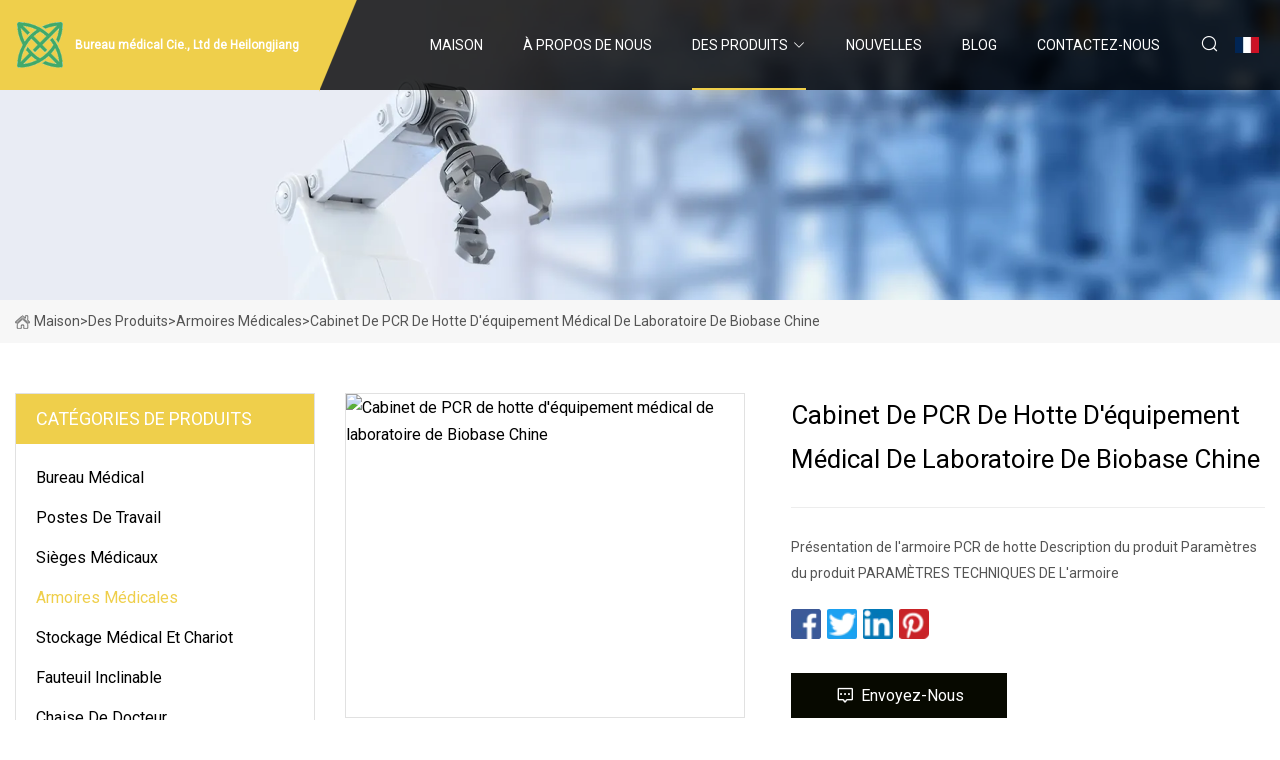

--- FILE ---
content_type: text/html; charset=utf-8
request_url: https://fr.chengku.org/products/biobase-china-lab-medical-equipment-fume-hood-pcr-cabinet
body_size: 6750
content:
<!doctype html>
<html lang="fr">
<head>
<meta charset="utf-8" />
<title>Cabinet de PCR de hotte d'équipement médical de laboratoire de Biobase Chine - Bureau médical Cie., Ltd de Heilongjiang</title>
<meta name="description" content="Cabinet de PCR de hotte d'équipement médical de laboratoire de Biobase Chine" />
<meta name="keywords" content="Cabinet de PCR de hotte d'équipement médical de laboratoire de Biobase Chine" />
<meta name="viewport" content="width=device-width, initial-scale=1.0" />
<meta name="application-name" content="Bureau médical Cie., Ltd de Heilongjiang" />
<meta name="twitter:card" content="summary" />
<meta name="twitter:title" content="Cabinet de PCR de hotte d'équipement médical de laboratoire de Biobase Chine - Bureau médical Cie., Ltd de Heilongjiang" />
<meta name="twitter:description" content="Cabinet de PCR de hotte d'équipement médical de laboratoire de Biobase Chine" />
<meta name="twitter:image" content="https://fr.chengku.org/uploads/s/dfadcc2af40d4816a9994ba1c88efba5.webp" />
<meta http-equiv="X-UA-Compatible" content="IE=edge" />
<meta property="og:site_name" content="Bureau médical Cie., Ltd de Heilongjiang" />
<meta property="og:type" content="product" />
<meta property="og:title" content="Cabinet de PCR de hotte d'équipement médical de laboratoire de Biobase Chine - Bureau médical Cie., Ltd de Heilongjiang" />
<meta property="og:description" content="Cabinet de PCR de hotte d'équipement médical de laboratoire de Biobase Chine" />
<meta property="og:url" content="https://fr.chengku.org/products/biobase-china-lab-medical-equipment-fume-hood-pcr-cabinet" />
<meta property="og:image" content="https://fr.chengku.org/uploads/s/dfadcc2af40d4816a9994ba1c88efba5.webp" />
<link href="https://fr.chengku.org/products/biobase-china-lab-medical-equipment-fume-hood-pcr-cabinet" rel="canonical" />
<link href="https://fr.chengku.org/uploadimg/ico73525.png" rel="shortcut icon" type="image/x-icon" />
<link href="https://fonts.googleapis.com" rel="preconnect" />
<link href="https://fonts.gstatic.com" rel="preconnect" crossorigin />
<link href="https://fonts.googleapis.com/css2?family=Roboto:wght@400&display=swap" rel="stylesheet" />
<link href="https://fr.chengku.org/themes/storefront/toast.css" rel="stylesheet" />
<link href="https://fr.chengku.org/themes/storefront/yellow/style.css" rel="stylesheet" />
<link href="https://fr.chengku.org/themes/storefront/yellow/page.css" rel="stylesheet" />
<script type="application/ld+json">
[{
"@context": "https://schema.org/",
"@type": "BreadcrumbList",
"itemListElement": [{
"@type": "ListItem",
"name": "Maison",
"position": 1,
"item": "https://fr.chengku.org/"},{
"@type": "ListItem",
"name": "Des produits",
"position": 2,
"item": "https://fr.chengku.org/products"},{
"@type": "ListItem",
"name": "Armoires m&#xE9;dicales",
"position": 3,
"item": "https://fr.chengku.org/medical-cabinets"},{
"@type": "ListItem",
"name": "Cabinet de PCR de hotte d'équipement médical de laboratoire de Biobase Chine",
"position": 4,
"item": "https://fr.chengku.org/products/biobase-china-lab-medical-equipment-fume-hood-pcr-cabinet"
}]}]
</script>
<script type="text/javascript" src="//info.53hu.net/traffic.js?id=08a984h6ak"></script>
</head>
<body class="index">
<!-- header start -->
<header>
  <div class="container">
    <div class="head-logo"><a href="https://fr.chengku.org/" title="Bureau m&#xE9;dical Cie., Ltd de Heilongjiang"><img src="/uploadimg/logo73525.png" width="50" height="50" alt="Bureau m&#xE9;dical Cie., Ltd de Heilongjiang"><span>Bureau m&#xE9;dical Cie., Ltd de Heilongjiang</span></a></div>
    <div class="menu-btn"><em></em><em></em><em></em></div>
    <div class="head-content">
      <nav class="nav">
        <ul>
          <li><a href="https://fr.chengku.org/">Maison</a></li>
          <li><a href="/about-us">&#xC0; propos de nous</a></li>
          <li class="active"><a href="/products">Des produits</a><em class="iconfont icon-xiangxia"></em>
            <ul class="submenu">
              <li><a href="/medical-desk">Bureau m&#xE9;dical</a></li>
              <li><a href="/work-stations">Postes de travail</a></li>
              <li><a href="/medical-seating">Si&#xE8;ges m&#xE9;dicaux</a></li>
              <li><a href="/medical-cabinets">Armoires m&#xE9;dicales</a></li>
              <li><a href="/medical-storage-and-trolley">Stockage m&#xE9;dical et chariot</a></li>
              <li><a href="/recliner">Fauteuil inclinable</a></li>
              <li><a href="/doctor-chair">Chaise de docteur</a></li>
              <li><a href="/lab-cabinets">Armoires de laboratoire</a></li>
              <li><a href="/patient-chair">Fauteuil patient</a></li>
              <li><a href="/nurses-station">Station d&#x27;infirmi&#xE8;res</a></li>
              <li><a href="/doctor-desk">Bureau de m&#xE9;decin</a></li>
              <li><a href="/medical-stools">Tabourets m&#xE9;dicaux</a></li>
            </ul>
          </li>
          <li><a href="/news">Nouvelles</a></li>
          <li><a href="/blog">Blog</a></li>
          <li><a href="/contact-us">Contactez-nous</a></li>
        </ul>
      </nav>
      <div class="head-search"><em class="iconfont icon-sousuo"></em></div>
      <div class="search-input">
        <input type="text" placeholder="Keyword" id="txtSearch" autocomplete="off">
        <div class="search-btn" onclick="SearchProBtn()" title="Search"><em class="iconfont icon-sousuo" aria-hidden="true"></em></div>
      </div>
      <div class="languagelist">
        <div title="Language" class="languagelist-icon"><span>Language</span></div>
        <div class="languagelist-drop"><span class="languagelist-arrow"></span>
          <ul class="languagelist-wrap">
             <li class="languagelist-active"><a href="https://fr.chengku.org/products/biobase-china-lab-medical-equipment-fume-hood-pcr-cabinet"><img src="/themes/storefront/images/language/fr.png" width="24" height="16" alt="Fran&#xE7;ais" title="fr">Fran&#xE7;ais</a></li>
                                    <li>
                                        <a href="https://www.chengku.org/products/biobase-china-lab-medical-equipment-fume-hood-pcr-cabinet">
                                            <img src="/themes/storefront/images/language/en.png" width="24" height="16" alt="English" title="en">
                                            English
                                        </a>
                                    </li>
                                    <li>
                                        <a href="https://de.chengku.org/products/biobase-china-lab-medical-equipment-fume-hood-pcr-cabinet">
                                            <img src="/themes/storefront/images/language/de.png" width="24" height="16" alt="Deutsch" title="de">
                                            Deutsch
                                        </a>
                                    </li>
                                    <li>
                                        <a href="https://es.chengku.org/products/biobase-china-lab-medical-equipment-fume-hood-pcr-cabinet">
                                            <img src="/themes/storefront/images/language/es.png" width="24" height="16" alt="Español" title="es">
                                            Español
                                        </a>
                                    </li>
                                    <li>
                                        <a href="https://it.chengku.org/products/biobase-china-lab-medical-equipment-fume-hood-pcr-cabinet">
                                            <img src="/themes/storefront/images/language/it.png" width="24" height="16" alt="Italiano" title="it">
                                            Italiano
                                        </a>
                                    </li>
                                    <li>
                                        <a href="https://pt.chengku.org/products/biobase-china-lab-medical-equipment-fume-hood-pcr-cabinet">
                                            <img src="/themes/storefront/images/language/pt.png" width="24" height="16" alt="Português" title="pt">
                                            Português
                                        </a>
                                    </li>
                                    <li>
                                        <a href="https://ja.chengku.org/products/biobase-china-lab-medical-equipment-fume-hood-pcr-cabinet"><img src="/themes/storefront/images/language/ja.png" width="24" height="16" alt="日本語" title="ja"> 日本語</a>
                                    </li>
                                    <li>
                                        <a href="https://ko.chengku.org/products/biobase-china-lab-medical-equipment-fume-hood-pcr-cabinet"><img src="/themes/storefront/images/language/ko.png" width="24" height="16" alt="한국어" title="ko"> 한국어</a>
                                    </li>
                                    <li>
                                        <a href="https://ru.chengku.org/products/biobase-china-lab-medical-equipment-fume-hood-pcr-cabinet"><img src="/themes/storefront/images/language/ru.png" width="24" height="16" alt="Русский" title="ru"> Русский</a>
                                    </li>
           </ul>
        </div>
      </div>
    </div>
  </div>
</header>
<!-- main end -->
<!-- main start -->
<main>
  <div class="inner-banner"><img src="/themes/storefront/images/inner-banner.webp" alt="Cabinet de PCR de hotte d'équipement médical de laboratoire de Biobase Chine">
    <div class="inner-content"><a href="https://fr.chengku.org/"><img src="/themes/storefront/images/pagenav-homeicon.webp" alt="Maison">Maison</a> > <a href="https://fr.chengku.org/products">Des produits</a> > <a href="/medical-cabinets">Armoires médicales</a> > <span>Cabinet de PCR de hotte d'équipement médical de laboratoire de Biobase Chine</span></div>
  </div>
  <div class="container">
    <div class="page-main">
      <div class="page-aside">
        <div class="aside-item">
          <div class="aside-title">CAT&#xC9;GORIES DE PRODUITS</div>
          <ul class="aside-catelist">
            <li><a href="/medical-desk">Bureau médical</a></li>
            <li><a href="/work-stations">Postes de travail</a></li>
            <li><a href="/medical-seating">Sièges médicaux</a></li>
            <li><a href="/medical-cabinets" class="active">Armoires médicales</a></li>
            <li><a href="/medical-storage-and-trolley">Stockage médical et chariot</a></li>
            <li><a href="/recliner">Fauteuil inclinable</a></li>
            <li><a href="/doctor-chair">Chaise de docteur</a></li>
            <li><a href="/lab-cabinets">Armoires de laboratoire</a></li>
            <li><a href="/patient-chair">Fauteuil patient</a></li>
            <li><a href="/nurses-station">Station d'infirmières</a></li>
            <li><a href="/doctor-desk">Bureau de médecin</a></li>
            <li><a href="/medical-stools">Tabourets médicaux</a></li>
          </ul>
        </div>
        <div class="aside-item">
          <div class="aside-title">DERNIERS PRODUITS</div>
          <ul class="latest-products">
            <li><a href="/products/hospital-medical-treatment-laptop-cart-computer-clinic-operating-room-movable-mobile-heigh">
              <div class="img lazy-wrap"><img data-src="/uploads/s/66c683eb469f498c97ea6451fa6c8e07.webp" class="lazy" alt="Hôpital traitement médical ordinateur portable chariot informatique clinique salle d'opération mobile hauteur mobile"><span class="lazy-load"></span></div>
              <div class="info"><span class="title">Hôpital traitement médical ordinateur portable chariot informatique clinique salle d'opération mobile hauteur mobile</span></div>
            </a></li>
            <li><a href="/products/medical-modern-reception-counter-nurse-station-cashier-unit-hospital-consultation-reception-desk">
              <div class="img lazy-wrap"><img data-src="/uploads/s/b9b60fd2883b41d8987026a168feaf39.webp" class="lazy" alt="Comptoir de réception médical moderne, poste d'infirmière, unité de caisse, bureau de réception pour consultation hospitalière"><span class="lazy-load"></span></div>
              <div class="info"><span class="title">Comptoir de réception médical moderne, poste d'infirmière, unité de caisse, bureau de réception pour consultation hospitalière</span></div>
            </a></li>
            <li><a href="/products/geeksofa-321-china-modern-7-seater-genuine-leather-or-fabric-motion-recliner-sofa-set-reclining-for-living-room-furniture">
              <div class="img lazy-wrap"><img data-src="/uploads/s/7e88a04b88a04340a85a6ee7883a75da.webp" class="lazy" alt="Geeksofa 3 + 2 + 1 ensemble de canapé inclinable à mouvement en cuir véritable ou en tissu 7 places moderne de chine inclinable pour meubles de salon"><span class="lazy-load"></span></div>
              <div class="info"><span class="title">Geeksofa 3 + 2 + 1 ensemble de canapé inclinable à mouvement en cuir véritable ou en tissu 7 places moderne de chine inclinable pour meubles de salon</span></div>
            </a></li>
            <li><a href="/products/executive-high-density-foam-heavy-duty-leather-doctor-chair-ergonomic-no-wheel">
              <div class="img lazy-wrap"><img data-src="/uploads/s/3ef9e6b644d945198575b79642e9721d.webp" class="lazy" alt="Chaise en cuir résistante de docteur de mousse à haute densité exécutive ergonomique aucune roue"><span class="lazy-load"></span></div>
              <div class="info"><span class="title">Chaise en cuir résistante de docteur de mousse à haute densité exécutive ergonomique aucune roue</span></div>
            </a></li>
            <li><a href="/products/hochey-medical-cheap-medical-clinical-integral-dental-unit-dental-chair-with-air-compressor-led-lamp-doctor-stool-price">
              <div class="img lazy-wrap"><img data-src="/uploads/s/2fa3e5e3f7e24bdabf741d3eb3632dfa.webp" class="lazy" alt="Hochey médical pas cher médical clinique unité dentaire intégrale fauteuil dentaire avec compresseur d'air lampe LED docteur tabouret prix"><span class="lazy-load"></span></div>
              <div class="info"><span class="title">Hochey médical pas cher médical clinique unité dentaire intégrale fauteuil dentaire avec compresseur d'air lampe LED docteur tabouret prix</span></div>
            </a></li>
          </ul>
        </div>
        <div class="aside-item">
          <div class="aside-search">
            <input type="text" placeholder="Keyword" id="AsideSearch" autocomplete="off">
            <button id="AsideBtn" onclick="AsideSearch()"><em class="iconfont icon-sousuo" aria-hidden="true"></em></button>
          </div>
        </div>
      </div>
      <div class="page-content">
        <div class="preview-container">
          <div class="preview-img"><img src="/uploads/s/dfadcc2af40d4816a9994ba1c88efba5.webp" alt="Cabinet de PCR de hotte d'équipement médical de laboratoire de Biobase Chine"></div>
          <div class="preview-info">
            <h1 class="prodetails-title">Cabinet de PCR de hotte d'équipement médical de laboratoire de Biobase Chine</h1>
            <div class="prodetails-text"> Présentation de l'armoire PCR de hotte Description du produit Paramètres du produit PARAMÈTRES TECHNIQUES DE L'armoire </div>
            <div class="sharewrap"></div>
            <div class="prodetails-btn"><a href="javascript:void(0)" class="tosendinquiry"><em class="iconfont icon-message"></em>Envoyez-nous</a></div>
          </div>
        </div>
        <div class="prodetails-content">Overview                                                            <h5>Informations de base.</h5><table width="100%" border="1" cellpadding="0" cellspacing="0" class="table"><tbody><tr><td>Numéro de modèle.</td><td>PCR-1000</td></tr><tr><td>Poids brut</td><td>150 kg</td></tr><tr><td>Source de courant</td><td> 220 V CA ± 10 %, 50/60 Hz ;  110 V ± 10 %, 60 Hz</td></tr><tr><td>Vitesse du flux d'air</td><td>0,3-0,5 m/S, vitesse réglable</td></tr><tr><td>Étagère avec barre IV</td><td>Acier inoxydable, 502*150*50 mm (L*P*H)</td></tr><tr><td>Pré-filtre</td><td>Fibre de polyester, lavable</td></tr><tr><td>Hauteur de la surface de travail</td><td>750mm</td></tr><tr><td>Consommation</td><td>300W</td></tr><tr><td>Filtre HEPA</td><td>Efficacité de 99,999 % à 0,3 μm.</td></tr><tr><td>Taille externe (L*P*H)</td><td>1000*705*1770mm</td></tr><tr><td>Nom du produit</td><td>Armoire PCR pour hotte</td></tr><tr><td>Forfait Transport</td><td>Caisse en bois ou emballage en carton</td></tr><tr><td>spécification</td><td>1000*705*1770mm</td></tr><tr><td>Marque déposée</td><td>BIOBASE</td></tr><tr><td>Origine</td><td>Chine</td></tr><tr><td>Capacité de production</td><td>10 000 unités/unités par an</td></tr></tbody></table><h5>Description du produit</h5><p></p><p><img src="/uploads/p/d235db88687b469cba28d11b69fd26ad.webp" alt="Biobase China Lab Medical Equipment Fume Hood PCR Cabinet" width="750px"></p><br>Armoire PCR pour hotte<p></p><p>Description du produit</p><p><img src="/uploads/p/d4722cdf8ecb4aa88d14b44029c2c48a.webp" alt="Biobase China Lab Medical Equipment Fume Hood PCR Cabinet" width="650px"></p><br><p>Paramètres du produit</p><p><strong>PARAMÈTRES TECHNIQUES POUR Armoire PCR</strong><br></p><table border="1" cellpadding="0" cellspacing="0"><tbody><tr><td><p>Modèle</p></td><td><p>PCR-800</p></td><td><p>PCR-1000</p></td><td><p>PCR-1200</p></td><td><p>PCR-1300</p></td><td><p>PCR-1500</p></td></tr><tr><td><pExternal Size /p><p(W*D*H) /p></td><td><p800*700/p><p*1770mm /p></td><td><p1000*705/p><p*1770mm /p></td><td><p1200*700/p><p*1770mm /p></td><td><p1300*700/p><p*1770mm /p></td><td><p1500*700/p><p*1770mm /p></td></tr><tr><td><pInternal Size/p><p (W*D*H) /p></td><td><p700*595/p><p*550mm /p></td><td><p900*595/p><p*560mm /p></td><td><p1100*595/p><p*550mm /p></td><td><p1200*595/p><p*550mm /p></td><td><p1400*595/p><p*550mm /p></td></tr><tr><td><pWork Surface/p><p Height /p></td><td colspan="5"><p750mm/p></td></tr><tr><td rowspan="2"><pMaterial /p></td><td colspan="5"><pMain Body: Cold-rolled steel with anti-bacteria powder coating /p></td></tr><tr><td colspan="5"><pWork Table: 304 stainless steel /p></td></tr><tr><td rowspan="2"><pFront & /p><pSide /p><pWindows /p></td><td colspan="5"><p5mm toughened glass , anti-UV /p></td></tr><tr><td><pMotorized/p></td><td><pManual/p></td><td><pMotorized/p></td><td><pMotorized/p></td><td><pMotorized/p></td></tr><tr><td><pMax Opening /p></td><td><p260mm /p></td><td><p320mm /p></td><td><p260mm /p></td><td><p260mm /p></td><td><p260mm /p></td></tr><tr><td><pPre-filter /p></td><td colspan="5"><pPolyester fiber, Washable /p></td></tr><tr><td><pHEPA Filter /p></td><td colspan="5"><p99.999% efficiency at 0.3μm. /p></td></tr><tr><td><pAirflow /p><pVelocity /p></td><td colspan="5"><p0.3-0.5m/s, speed adjustable /p></td></tr><tr><td><pNoise /p></td><td colspan="5"><p≤65dB /p></td></tr><tr><td rowspan="2"><pUV Lamp /p></td><td><p20W*1/p></td><td><p20W*2/p></td><td><p30W*1/p></td><td><p30W*1/p></td><td><p40W*1/p></td></tr><tr><td colspan="5"><pEmission of 253.7 nanometers, with UV timer/p></td></tr><tr><td><pIllumination/p><p Lamp /p></td><td colspan="2"><pLED 8W*2 /p></td><td colspan="3"><pLED 12W*2/p></td></tr><tr><td><pIllumination /p></td><td colspan="5"><p≥1000Lux/p></td></tr><tr><td><pShelf with /p><pIV bar /p></td><td colspan="5"><pStainless steel, 502*150*50mm (W*D*H) /p></td></tr><tr><td><pcaster /p></td><td colspan="5"><pUniversal caster with leveling feet /p></td></tr><tr><td><pConsumption /p></td><td><p400W/p></td><td><p300W/p></td><td><p600W/p></td><td><p600W/p></td><td><p600W/p></td></tr><tr><td><pWaterproof /p><pSocket /p></td><td colspan="5"><pTwo, total load≤500W /p></td></tr><tr><td><pPower Supply /p></td><td colspan="5"><pAC 220V±10%, 50/60Hz;110V±10%,60Hz/p></td></tr><tr><td><pStandard /p><pAccessory  /p></td><td colspan="5"><pUV lamp*3, Fluorescent lamp, Base stand, Waterproof socket*2,/p><p Shelf with IV bar /p></td></tr><tr><td><pGross Weight /p></td><td><p130kg/p></td><td><p150kg /p></td><td><p170kg/p></td><td><p180kg/p></td><td><p200kg/p></td></tr><tr><td><pPackage Size/p><p (W*D*H) /p></td><td><p950*930/p><p*1370mm /p></td><td><p1150*930/p><p*1370mm /p></td><td><p1350*930/p><p*1350mm /p></td><td><p1450*930/p><p*1370mm /p></td><td><p1650*930/p><p*1370mm /p></td></tr></tbody></table><pFEATURES FOR strongPCR Cabinet/strong><br></p><p><img src="/uploads/p/be886e18981245f69eb4ed0c41d70c83.webp" alt="Biobase China Lab Medical Equipment Fume Hood PCR Cabinet" width="394px"></p><br p><strongLED Display   /strong                                                     brLED display: UV timer.     /p><p><img width="280px" src="/uploads/p/046d328737054300aa909bb00039bfb3.webp" alt="Biobase China Lab Medical Equipment Fume Hood PCR Cabinet"></p><br p><strongWaterproof Socket/strong><br2 waterproof sockets are located in the back wall, /p><pfor optimum convenience of using small devices inside the cabinet./p><p><img width="381px" src="/uploads/p/d8f7cf7e50734fe185fa916217516161.webp" alt="Biobase China Lab Medical Equipment Fume Hood PCR Cabinet"></p><p><strongUV Lamp /strong                                                              brEmission of 253.7 nanometers for most efficient decontamination.   br></p><br p><strongSide Glass Window/strong><brSide glass windows maximize light and visibility inside the cabinet, providing a bright and open /p><pworking environment./p><p><strong></strong></p><p><strong></strong></p><br p><strongShelf with IV bar  /strong><br /p><p><strongADVANTAGE:/strong></p><p1. LED display./p><p2. UV sterilization system./p><p3. HEPA filter efficiency 99.999% at 0.3μm./p><p4. Interlock function: UV lamp only can be switched on when the front window is closed, ensuring operator safety./p><p5. UV timer (1-99 minutes): When the setting time expires, the UV lamp automatically switches off in preparation/p><p for the next experiment./p><pACCESSORIES FOR strongPCR Cabinet/strong></p><pStandard Accessory:/p><pUV lamp                              3pcs/p><pFluorescent lamp                  1pc/p><pBase stand                          1pc/p><pWaterproof socket               2pc           /p><pShelf with IV bar                  1pc/p pAfter Sales Service/p pBIOBASE, Founded in 1999 and been through high and stable development for 20 years./p><p><strongMain Products:/strong Biological Safety Cabinet, Fume Hood, Laminar Flow Clean Bench, Refrigerator, Incubator, Autoclave, Centrifuge etc./p><p><strongOverseas Office: /strongUSA Branch Office, Indian Branch Office, Dubai Branch Office.br></p><br br strongCertifications/strong><pNCF & ISO & CE & EN & MET/p><p><em><strong /strong></em></p><p><em><strong></strong></em></p><em><strong><br></strong></emPackaging&Shippingp    Wooden package are commonly used. Let us know if you have special packaging requirements. We will make sure safe arrival and receipt of your goods.br></p><pContact/p><p><br></p></div>
        <div class="prodetails-link">
          <div class="item prev"><em class="iconfont icon-xiangzuo"></em>pr&#xE9;c&#xE9;dent:
 <a href="/products/yxz">Yxz</a> </div>
          <div class="item next">
 <a href="/products/modern-simple-steel-office-furniture-2-4-6-people-office-partitions-table-workstation">Mobilier de bureau en acier simple moderne 2 4 poste de travail de Tableau de séparations de bureau de 6 personnes</a>   :suivant<em class="iconfont icon-xiangyou"></em></div>
        </div>
        <div class="prodetails-feedback" id="send">
          <div class="pro-description"></div>
          <input type="hidden" id="in-domain" value="fr.chengku.org">
          <div class="feedback">
            <div class="item">
              <label>Nom: <span>*</span></label>
              <input type="text" id="in-name">
            </div>
            <div class="item">
              <label>E-mail: <span>*</span></label>
              <input type="text" id="in-email">
            </div>
            <div class="item">
              <label>T&#xE9;l&#xE9;phone/WhatsApp: <span>*</span></label>
              <input type="text" id="in-phone">
            </div>
            <div class="item">
              <label>Sujet: <span>*</span></label>
              <input type="text" id="in-subject">
            </div>
            <div class="item">
              <label>Contenu: <span>*</span></label>
              <textarea name="" id="in-content"></textarea>
            </div>
            <div class="sendbtn" id="SubmitName" onclick="SendInquiry()"><span>Envoyez-nous</span></div>
          </div>
        </div>
      </div>
    </div>
  </div>
</main>

<!-- main end -->
<!-- footer start -->
<footer>
  <div class="container">
    <div class="foot-item foot-item1"><a href="https://fr.chengku.org/" class="foot-logo" title="Bureau m&#xE9;dical Cie., Ltd de Heilongjiang"><img src="/uploadimg/logo73525.png" width="50" height="50" alt="Bureau m&#xE9;dical Cie., Ltd de Heilongjiang"></a>
      <div class="foot-newsletter">
        <input id="newsletterInt" placeholder="Your Email Address" type="text">
        <button id="newsletterBtn" title="Email"><em class="iconfont icon-zhixiangyou"></em></button>
      </div>
      <div id="newsletter-hint"></div>
      <p class="newsletter-tip">Avoir une question?<a href="https://fr.chengku.org/">Cliquez ici</a></p>
      <div class="foot-share"><a href="#" rel="nofollow" title="facebook"><em class="iconfont icon-facebook"></em></a><a href="#" rel="nofollow" title="linkedin"><em class="iconfont icon-linkedin"></em></a><a href="#" rel="nofollow" title="twitter"><em class="iconfont icon-twitter-fill"></em></a><a href="#" rel="nofollow" title="youtube"><em class="iconfont icon-youtube"></em></a><a href="#" rel="nofollow" title="instagram"><em class="iconfont icon-instagram"></em></a><a href="#" rel="nofollow" title="TikTok"><em class="iconfont icon-icon_TikTok"></em></a></div>
    </div>
    <div class="foot-item foot-item2">
      <div class="foot-title">LIENS RAPIDES</div>
      <ul>
        <li><a href="https://fr.chengku.org/">Maison</a></li>
        <li><a href="/about-us">&#xC0; propos de nous</a></li>
        <li><a href="/products">Des produits</a></li>
        <li><a href="/news">Nouvelles</a></li>
        <li><a href="/blog">Blog</a></li>
        <li><a href="/contact-us">Contactez-nous</a></li>
        <li><a href="/sitemap.xml">Plan du site</a></li>
        <li><a href="/privacy-policy">Privacy Policy</a></li>
      </ul>
    </div>
    <div class="foot-item foot-item3">
      <div class="foot-title">CAT&#xC9;GORIE DE PRODUIT</div>
      <ul>
        <li><a href="/medical-desk">Bureau médical</a></li>
        <li><a href="/work-stations">Postes de travail</a></li>
        <li><a href="/medical-seating">Sièges médicaux</a></li>
        <li><a href="/medical-cabinets">Armoires médicales</a></li>
        <li><a href="/medical-storage-and-trolley">Stockage médical et chariot</a></li>
        <li><a href="/recliner">Fauteuil inclinable</a></li>
        <li><a href="/doctor-chair">Chaise de docteur</a></li>
        <li><a href="/lab-cabinets">Armoires de laboratoire</a></li>
      </ul>
    </div>
    <div class="foot-item foot-item4">
      <div class="foot-title">ENTREPRISE PARTENAIRE</div>
      <ul>
<li><a href="http://fr.sasa-beads.com/zirconium-silicate-powder/" target="_blank">poudre de silicate de zirconium</a></li><li><a href="https://fr.metalshaft.com/" target="_blank">Shenzhen  Sanhexing  Arbre  Fabrication  Cie,  Ltd.</a></li>      </ul>
    </div>
  </div>
  <div class="foot-copyright">
    <p>Copyright &copy; fr.chengku.org, tous droits réservés.&nbsp;&nbsp;E-mail: <a href="kan@chengku.org" target="_blank"><span class="__cf_email__" data-cfemail="7318121d33101b161d1418065d1c0114">[email&#160;protected]</span></a></p>
  </div>
  <div class="gotop"><em class="iconfont icon-xiangshang"></em></div>
</footer>
<!-- footer end -->
 
<!-- script start -->
<script data-cfasync="false" src="/cdn-cgi/scripts/5c5dd728/cloudflare-static/email-decode.min.js"></script><script src="https://fr.chengku.org/themes/storefront/js/jquery3.6.1.js"></script>
<script src="https://fr.chengku.org/themes/storefront/js/vanilla-lazyload.js"></script>
<script src="https://fr.chengku.org/themes/storefront/js/toast.js"></script>
<script src="https://fr.chengku.org/themes/storefront/js/style.js"></script>
<script src="https://fr.chengku.org/themes/storefront/js/page.js"></script>
<script src="https://fr.chengku.org/themes/storefront/js/share.js"></script>
<script src="https://fr.chengku.org/themes/storefront/js/axios.min.js"></script>
<script src="https://fr.chengku.org/themes/storefront/js/contact.js"></script>
<script defer src="https://static.cloudflareinsights.com/beacon.min.js/vcd15cbe7772f49c399c6a5babf22c1241717689176015" integrity="sha512-ZpsOmlRQV6y907TI0dKBHq9Md29nnaEIPlkf84rnaERnq6zvWvPUqr2ft8M1aS28oN72PdrCzSjY4U6VaAw1EQ==" data-cf-beacon='{"version":"2024.11.0","token":"dddd9df5a23440b69ce6606bea4ae1f9","r":1,"server_timing":{"name":{"cfCacheStatus":true,"cfEdge":true,"cfExtPri":true,"cfL4":true,"cfOrigin":true,"cfSpeedBrain":true},"location_startswith":null}}' crossorigin="anonymous"></script>
</body>
</html>
